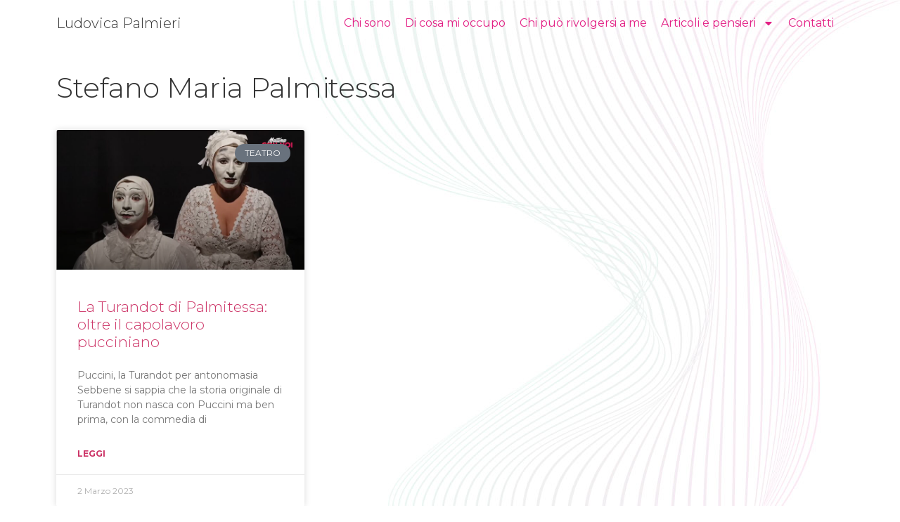

--- FILE ---
content_type: text/html; charset=UTF-8
request_url: https://www.ludovicapalmieri.com/tag/stefano-maria-palmitessa/
body_size: 11341
content:
<!doctype html>
<html lang="it-IT">
<head>
	<meta charset="UTF-8">
	<meta name="viewport" content="width=device-width, initial-scale=1">
	<link rel="profile" href="https://gmpg.org/xfn/11">
	<meta name='robots' content='index, follow, max-image-preview:large, max-snippet:-1, max-video-preview:-1' />

	<!-- This site is optimized with the Yoast SEO plugin v21.6 - https://yoast.com/wordpress/plugins/seo/ -->
	<title>Stefano Maria Palmitessa Archivi - Ludovica Palmieri</title>
	<link rel="canonical" href="https://www.ludovicapalmieri.com/tag/stefano-maria-palmitessa/" />
	<meta property="og:locale" content="it_IT" />
	<meta property="og:type" content="article" />
	<meta property="og:title" content="Stefano Maria Palmitessa Archivi - Ludovica Palmieri" />
	<meta property="og:url" content="https://www.ludovicapalmieri.com/tag/stefano-maria-palmitessa/" />
	<meta property="og:site_name" content="Ludovica Palmieri" />
	<meta name="twitter:card" content="summary_large_image" />
	<script type="application/ld+json" class="yoast-schema-graph">{"@context":"https://schema.org","@graph":[{"@type":"CollectionPage","@id":"https://www.ludovicapalmieri.com/tag/stefano-maria-palmitessa/","url":"https://www.ludovicapalmieri.com/tag/stefano-maria-palmitessa/","name":"Stefano Maria Palmitessa Archivi - Ludovica Palmieri","isPartOf":{"@id":"https://www.ludovicapalmieri.com/#website"},"primaryImageOfPage":{"@id":"https://www.ludovicapalmieri.com/tag/stefano-maria-palmitessa/#primaryimage"},"image":{"@id":"https://www.ludovicapalmieri.com/tag/stefano-maria-palmitessa/#primaryimage"},"thumbnailUrl":"https://www.ludovicapalmieri.com/wp-content/uploads/2023/03/WhatsApp-Image-2023-03-02-at-17.42.09.jpeg","breadcrumb":{"@id":"https://www.ludovicapalmieri.com/tag/stefano-maria-palmitessa/#breadcrumb"},"inLanguage":"it-IT"},{"@type":"ImageObject","inLanguage":"it-IT","@id":"https://www.ludovicapalmieri.com/tag/stefano-maria-palmitessa/#primaryimage","url":"https://www.ludovicapalmieri.com/wp-content/uploads/2023/03/WhatsApp-Image-2023-03-02-at-17.42.09.jpeg","contentUrl":"https://www.ludovicapalmieri.com/wp-content/uploads/2023/03/WhatsApp-Image-2023-03-02-at-17.42.09.jpeg","width":1283,"height":721,"caption":"Turandot di Palmitessa"},{"@type":"BreadcrumbList","@id":"https://www.ludovicapalmieri.com/tag/stefano-maria-palmitessa/#breadcrumb","itemListElement":[{"@type":"ListItem","position":1,"name":"Home","item":"https://www.ludovicapalmieri.com/"},{"@type":"ListItem","position":2,"name":"Stefano Maria Palmitessa"}]},{"@type":"WebSite","@id":"https://www.ludovicapalmieri.com/#website","url":"https://www.ludovicapalmieri.com/","name":"Ludovica Palmieri","description":"Appassionata di arte, cultura ed umanità","potentialAction":[{"@type":"SearchAction","target":{"@type":"EntryPoint","urlTemplate":"https://www.ludovicapalmieri.com/?s={search_term_string}"},"query-input":"required name=search_term_string"}],"inLanguage":"it-IT"}]}</script>
	<!-- / Yoast SEO plugin. -->


<link rel="alternate" type="application/rss+xml" title="Ludovica Palmieri &raquo; Feed" href="https://www.ludovicapalmieri.com/feed/" />
<link rel="alternate" type="application/rss+xml" title="Ludovica Palmieri &raquo; Feed dei commenti" href="https://www.ludovicapalmieri.com/comments/feed/" />
<link rel="alternate" type="application/rss+xml" title="Ludovica Palmieri &raquo; Stefano Maria Palmitessa Feed del tag" href="https://www.ludovicapalmieri.com/tag/stefano-maria-palmitessa/feed/" />
<style id='wp-img-auto-sizes-contain-inline-css'>
img:is([sizes=auto i],[sizes^="auto," i]){contain-intrinsic-size:3000px 1500px}
/*# sourceURL=wp-img-auto-sizes-contain-inline-css */
</style>
<link rel='stylesheet' id='wpra-lightbox-css' href='https://www.ludovicapalmieri.com/wp-content/plugins/wp-rss-aggregator/core/css/jquery-colorbox.css?ver=1.4.33' media='all' />
<style id='wp-emoji-styles-inline-css'>

	img.wp-smiley, img.emoji {
		display: inline !important;
		border: none !important;
		box-shadow: none !important;
		height: 1em !important;
		width: 1em !important;
		margin: 0 0.07em !important;
		vertical-align: -0.1em !important;
		background: none !important;
		padding: 0 !important;
	}
/*# sourceURL=wp-emoji-styles-inline-css */
</style>
<link rel='stylesheet' id='wp-block-library-css' href='https://www.ludovicapalmieri.com/wp-includes/css/dist/block-library/style.min.css?ver=6.9' media='all' />
<style id='global-styles-inline-css'>
:root{--wp--preset--aspect-ratio--square: 1;--wp--preset--aspect-ratio--4-3: 4/3;--wp--preset--aspect-ratio--3-4: 3/4;--wp--preset--aspect-ratio--3-2: 3/2;--wp--preset--aspect-ratio--2-3: 2/3;--wp--preset--aspect-ratio--16-9: 16/9;--wp--preset--aspect-ratio--9-16: 9/16;--wp--preset--color--black: #000000;--wp--preset--color--cyan-bluish-gray: #abb8c3;--wp--preset--color--white: #ffffff;--wp--preset--color--pale-pink: #f78da7;--wp--preset--color--vivid-red: #cf2e2e;--wp--preset--color--luminous-vivid-orange: #ff6900;--wp--preset--color--luminous-vivid-amber: #fcb900;--wp--preset--color--light-green-cyan: #7bdcb5;--wp--preset--color--vivid-green-cyan: #00d084;--wp--preset--color--pale-cyan-blue: #8ed1fc;--wp--preset--color--vivid-cyan-blue: #0693e3;--wp--preset--color--vivid-purple: #9b51e0;--wp--preset--gradient--vivid-cyan-blue-to-vivid-purple: linear-gradient(135deg,rgb(6,147,227) 0%,rgb(155,81,224) 100%);--wp--preset--gradient--light-green-cyan-to-vivid-green-cyan: linear-gradient(135deg,rgb(122,220,180) 0%,rgb(0,208,130) 100%);--wp--preset--gradient--luminous-vivid-amber-to-luminous-vivid-orange: linear-gradient(135deg,rgb(252,185,0) 0%,rgb(255,105,0) 100%);--wp--preset--gradient--luminous-vivid-orange-to-vivid-red: linear-gradient(135deg,rgb(255,105,0) 0%,rgb(207,46,46) 100%);--wp--preset--gradient--very-light-gray-to-cyan-bluish-gray: linear-gradient(135deg,rgb(238,238,238) 0%,rgb(169,184,195) 100%);--wp--preset--gradient--cool-to-warm-spectrum: linear-gradient(135deg,rgb(74,234,220) 0%,rgb(151,120,209) 20%,rgb(207,42,186) 40%,rgb(238,44,130) 60%,rgb(251,105,98) 80%,rgb(254,248,76) 100%);--wp--preset--gradient--blush-light-purple: linear-gradient(135deg,rgb(255,206,236) 0%,rgb(152,150,240) 100%);--wp--preset--gradient--blush-bordeaux: linear-gradient(135deg,rgb(254,205,165) 0%,rgb(254,45,45) 50%,rgb(107,0,62) 100%);--wp--preset--gradient--luminous-dusk: linear-gradient(135deg,rgb(255,203,112) 0%,rgb(199,81,192) 50%,rgb(65,88,208) 100%);--wp--preset--gradient--pale-ocean: linear-gradient(135deg,rgb(255,245,203) 0%,rgb(182,227,212) 50%,rgb(51,167,181) 100%);--wp--preset--gradient--electric-grass: linear-gradient(135deg,rgb(202,248,128) 0%,rgb(113,206,126) 100%);--wp--preset--gradient--midnight: linear-gradient(135deg,rgb(2,3,129) 0%,rgb(40,116,252) 100%);--wp--preset--font-size--small: 13px;--wp--preset--font-size--medium: 20px;--wp--preset--font-size--large: 36px;--wp--preset--font-size--x-large: 42px;--wp--preset--spacing--20: 0.44rem;--wp--preset--spacing--30: 0.67rem;--wp--preset--spacing--40: 1rem;--wp--preset--spacing--50: 1.5rem;--wp--preset--spacing--60: 2.25rem;--wp--preset--spacing--70: 3.38rem;--wp--preset--spacing--80: 5.06rem;--wp--preset--shadow--natural: 6px 6px 9px rgba(0, 0, 0, 0.2);--wp--preset--shadow--deep: 12px 12px 50px rgba(0, 0, 0, 0.4);--wp--preset--shadow--sharp: 6px 6px 0px rgba(0, 0, 0, 0.2);--wp--preset--shadow--outlined: 6px 6px 0px -3px rgb(255, 255, 255), 6px 6px rgb(0, 0, 0);--wp--preset--shadow--crisp: 6px 6px 0px rgb(0, 0, 0);}:where(.is-layout-flex){gap: 0.5em;}:where(.is-layout-grid){gap: 0.5em;}body .is-layout-flex{display: flex;}.is-layout-flex{flex-wrap: wrap;align-items: center;}.is-layout-flex > :is(*, div){margin: 0;}body .is-layout-grid{display: grid;}.is-layout-grid > :is(*, div){margin: 0;}:where(.wp-block-columns.is-layout-flex){gap: 2em;}:where(.wp-block-columns.is-layout-grid){gap: 2em;}:where(.wp-block-post-template.is-layout-flex){gap: 1.25em;}:where(.wp-block-post-template.is-layout-grid){gap: 1.25em;}.has-black-color{color: var(--wp--preset--color--black) !important;}.has-cyan-bluish-gray-color{color: var(--wp--preset--color--cyan-bluish-gray) !important;}.has-white-color{color: var(--wp--preset--color--white) !important;}.has-pale-pink-color{color: var(--wp--preset--color--pale-pink) !important;}.has-vivid-red-color{color: var(--wp--preset--color--vivid-red) !important;}.has-luminous-vivid-orange-color{color: var(--wp--preset--color--luminous-vivid-orange) !important;}.has-luminous-vivid-amber-color{color: var(--wp--preset--color--luminous-vivid-amber) !important;}.has-light-green-cyan-color{color: var(--wp--preset--color--light-green-cyan) !important;}.has-vivid-green-cyan-color{color: var(--wp--preset--color--vivid-green-cyan) !important;}.has-pale-cyan-blue-color{color: var(--wp--preset--color--pale-cyan-blue) !important;}.has-vivid-cyan-blue-color{color: var(--wp--preset--color--vivid-cyan-blue) !important;}.has-vivid-purple-color{color: var(--wp--preset--color--vivid-purple) !important;}.has-black-background-color{background-color: var(--wp--preset--color--black) !important;}.has-cyan-bluish-gray-background-color{background-color: var(--wp--preset--color--cyan-bluish-gray) !important;}.has-white-background-color{background-color: var(--wp--preset--color--white) !important;}.has-pale-pink-background-color{background-color: var(--wp--preset--color--pale-pink) !important;}.has-vivid-red-background-color{background-color: var(--wp--preset--color--vivid-red) !important;}.has-luminous-vivid-orange-background-color{background-color: var(--wp--preset--color--luminous-vivid-orange) !important;}.has-luminous-vivid-amber-background-color{background-color: var(--wp--preset--color--luminous-vivid-amber) !important;}.has-light-green-cyan-background-color{background-color: var(--wp--preset--color--light-green-cyan) !important;}.has-vivid-green-cyan-background-color{background-color: var(--wp--preset--color--vivid-green-cyan) !important;}.has-pale-cyan-blue-background-color{background-color: var(--wp--preset--color--pale-cyan-blue) !important;}.has-vivid-cyan-blue-background-color{background-color: var(--wp--preset--color--vivid-cyan-blue) !important;}.has-vivid-purple-background-color{background-color: var(--wp--preset--color--vivid-purple) !important;}.has-black-border-color{border-color: var(--wp--preset--color--black) !important;}.has-cyan-bluish-gray-border-color{border-color: var(--wp--preset--color--cyan-bluish-gray) !important;}.has-white-border-color{border-color: var(--wp--preset--color--white) !important;}.has-pale-pink-border-color{border-color: var(--wp--preset--color--pale-pink) !important;}.has-vivid-red-border-color{border-color: var(--wp--preset--color--vivid-red) !important;}.has-luminous-vivid-orange-border-color{border-color: var(--wp--preset--color--luminous-vivid-orange) !important;}.has-luminous-vivid-amber-border-color{border-color: var(--wp--preset--color--luminous-vivid-amber) !important;}.has-light-green-cyan-border-color{border-color: var(--wp--preset--color--light-green-cyan) !important;}.has-vivid-green-cyan-border-color{border-color: var(--wp--preset--color--vivid-green-cyan) !important;}.has-pale-cyan-blue-border-color{border-color: var(--wp--preset--color--pale-cyan-blue) !important;}.has-vivid-cyan-blue-border-color{border-color: var(--wp--preset--color--vivid-cyan-blue) !important;}.has-vivid-purple-border-color{border-color: var(--wp--preset--color--vivid-purple) !important;}.has-vivid-cyan-blue-to-vivid-purple-gradient-background{background: var(--wp--preset--gradient--vivid-cyan-blue-to-vivid-purple) !important;}.has-light-green-cyan-to-vivid-green-cyan-gradient-background{background: var(--wp--preset--gradient--light-green-cyan-to-vivid-green-cyan) !important;}.has-luminous-vivid-amber-to-luminous-vivid-orange-gradient-background{background: var(--wp--preset--gradient--luminous-vivid-amber-to-luminous-vivid-orange) !important;}.has-luminous-vivid-orange-to-vivid-red-gradient-background{background: var(--wp--preset--gradient--luminous-vivid-orange-to-vivid-red) !important;}.has-very-light-gray-to-cyan-bluish-gray-gradient-background{background: var(--wp--preset--gradient--very-light-gray-to-cyan-bluish-gray) !important;}.has-cool-to-warm-spectrum-gradient-background{background: var(--wp--preset--gradient--cool-to-warm-spectrum) !important;}.has-blush-light-purple-gradient-background{background: var(--wp--preset--gradient--blush-light-purple) !important;}.has-blush-bordeaux-gradient-background{background: var(--wp--preset--gradient--blush-bordeaux) !important;}.has-luminous-dusk-gradient-background{background: var(--wp--preset--gradient--luminous-dusk) !important;}.has-pale-ocean-gradient-background{background: var(--wp--preset--gradient--pale-ocean) !important;}.has-electric-grass-gradient-background{background: var(--wp--preset--gradient--electric-grass) !important;}.has-midnight-gradient-background{background: var(--wp--preset--gradient--midnight) !important;}.has-small-font-size{font-size: var(--wp--preset--font-size--small) !important;}.has-medium-font-size{font-size: var(--wp--preset--font-size--medium) !important;}.has-large-font-size{font-size: var(--wp--preset--font-size--large) !important;}.has-x-large-font-size{font-size: var(--wp--preset--font-size--x-large) !important;}
/*# sourceURL=global-styles-inline-css */
</style>

<style id='classic-theme-styles-inline-css'>
/*! This file is auto-generated */
.wp-block-button__link{color:#fff;background-color:#32373c;border-radius:9999px;box-shadow:none;text-decoration:none;padding:calc(.667em + 2px) calc(1.333em + 2px);font-size:1.125em}.wp-block-file__button{background:#32373c;color:#fff;text-decoration:none}
/*# sourceURL=/wp-includes/css/classic-themes.min.css */
</style>
<link rel='stylesheet' id='bootstrap-css' href='https://www.ludovicapalmieri.com/wp-content/themes/ludovica-palmieri/lib/bootstrap/css/bootstrap.min.css?ver=6.9' media='all' />
<link rel='stylesheet' id='parent-style-css' href='https://www.ludovicapalmieri.com/wp-content/themes/ludovica-palmieri/style.css?ver=6.9' media='all' />
<link rel='stylesheet' id='hello-elementor-css' href='https://www.ludovicapalmieri.com/wp-content/themes/hello-elementor/style.min.css?ver=2.7.1' media='all' />
<link rel='stylesheet' id='hello-elementor-theme-style-css' href='https://www.ludovicapalmieri.com/wp-content/themes/hello-elementor/theme.min.css?ver=2.7.1' media='all' />
<link rel='stylesheet' id='elementor-frontend-css' href='https://www.ludovicapalmieri.com/wp-content/plugins/elementor/assets/css/frontend-lite.min.css?ver=3.17.3' media='all' />
<link rel='stylesheet' id='elementor-post-6-css' href='https://www.ludovicapalmieri.com/wp-content/uploads/elementor/css/post-6.css?ver=1701597878' media='all' />
<link rel='stylesheet' id='elementor-lazyload-css' href='https://www.ludovicapalmieri.com/wp-content/plugins/elementor/assets/css/modules/lazyload/frontend.min.css?ver=3.17.3' media='all' />
<link rel='stylesheet' id='swiper-css' href='https://www.ludovicapalmieri.com/wp-content/plugins/elementor/assets/lib/swiper/css/swiper.min.css?ver=5.3.6' media='all' />
<link rel='stylesheet' id='elementor-pro-css' href='https://www.ludovicapalmieri.com/wp-content/plugins/elementor-pro/assets/css/frontend-lite.min.css?ver=3.12.2' media='all' />
<link rel='stylesheet' id='full-screen-menu-frontend-css' href='https://www.ludovicapalmieri.com/wp-content/plugins/full-screen-menu-for-elementor/assets/css/frontend.min.css?ver=1.0.6' media='all' />
<link rel='stylesheet' id='font-awesome-5-all-css' href='https://www.ludovicapalmieri.com/wp-content/plugins/elementor/assets/lib/font-awesome/css/all.min.css?ver=3.17.3' media='all' />
<link rel='stylesheet' id='font-awesome-4-shim-css' href='https://www.ludovicapalmieri.com/wp-content/plugins/elementor/assets/lib/font-awesome/css/v4-shims.min.css?ver=3.17.3' media='all' />
<link rel='stylesheet' id='elementor-post-19-css' href='https://www.ludovicapalmieri.com/wp-content/uploads/elementor/css/post-19.css?ver=1701597879' media='all' />
<link rel='stylesheet' id='elementor-post-55-css' href='https://www.ludovicapalmieri.com/wp-content/uploads/elementor/css/post-55.css?ver=1701597879' media='all' />
<link rel='stylesheet' id='elementor-post-159-css' href='https://www.ludovicapalmieri.com/wp-content/uploads/elementor/css/post-159.css?ver=1701599301' media='all' />
<link rel='stylesheet' id='google-fonts-1-css' href='https://fonts.googleapis.com/css?family=Roboto%3A100%2C100italic%2C200%2C200italic%2C300%2C300italic%2C400%2C400italic%2C500%2C500italic%2C600%2C600italic%2C700%2C700italic%2C800%2C800italic%2C900%2C900italic%7CRoboto+Slab%3A100%2C100italic%2C200%2C200italic%2C300%2C300italic%2C400%2C400italic%2C500%2C500italic%2C600%2C600italic%2C700%2C700italic%2C800%2C800italic%2C900%2C900italic%7CMontserrat%3A100%2C100italic%2C200%2C200italic%2C300%2C300italic%2C400%2C400italic%2C500%2C500italic%2C600%2C600italic%2C700%2C700italic%2C800%2C800italic%2C900%2C900italic&#038;display=auto&#038;ver=6.9' media='all' />
<link rel="preconnect" href="https://fonts.gstatic.com/" crossorigin><script src="https://www.ludovicapalmieri.com/wp-includes/js/jquery/jquery.min.js?ver=3.7.1" id="jquery-core-js"></script>
<script src="https://www.ludovicapalmieri.com/wp-includes/js/jquery/jquery-migrate.min.js?ver=3.4.1" id="jquery-migrate-js"></script>
<script src="https://www.ludovicapalmieri.com/wp-content/plugins/elementor/assets/lib/font-awesome/js/v4-shims.min.js?ver=3.17.3" id="font-awesome-4-shim-js"></script>
<link rel="https://api.w.org/" href="https://www.ludovicapalmieri.com/wp-json/" /><link rel="alternate" title="JSON" type="application/json" href="https://www.ludovicapalmieri.com/wp-json/wp/v2/tags/287" /><link rel="EditURI" type="application/rsd+xml" title="RSD" href="https://www.ludovicapalmieri.com/xmlrpc.php?rsd" />
<meta name="generator" content="WordPress 6.9" />
<!-- Menexa Login 0.5.0 --><meta name="generator" content="Elementor 3.17.3; features: e_dom_optimization, e_optimized_assets_loading, e_optimized_css_loading, e_font_icon_svg, additional_custom_breakpoints; settings: css_print_method-external, google_font-enabled, font_display-auto">
<!-- Google tag (gtag.js) -->
<script async src="https://www.googletagmanager.com/gtag/js?id=G-EDCMECSSZT"></script>
<script>
  window.dataLayer = window.dataLayer || [];
  function gtag(){dataLayer.push(arguments);}
  gtag('js', new Date());

  gtag('config', 'G-EDCMECSSZT');
</script>
<link rel="icon" href="https://www.ludovicapalmieri.com/wp-content/uploads/2022/02/lp-150x150.jpg" sizes="32x32" />
<link rel="icon" href="https://www.ludovicapalmieri.com/wp-content/uploads/2022/02/lp.jpg" sizes="192x192" />
<link rel="apple-touch-icon" href="https://www.ludovicapalmieri.com/wp-content/uploads/2022/02/lp.jpg" />
<meta name="msapplication-TileImage" content="https://www.ludovicapalmieri.com/wp-content/uploads/2022/02/lp.jpg" />
<link rel='stylesheet' id='elementor-post-300-css' href='https://www.ludovicapalmieri.com/wp-content/uploads/elementor/css/post-300.css?ver=1701597879' media='all' />
<link rel='stylesheet' id='e-animations-css' href='https://www.ludovicapalmieri.com/wp-content/plugins/elementor/assets/lib/animations/animations.min.css?ver=3.17.3' media='all' />
</head>
<body class="archive tag tag-stefano-maria-palmitessa tag-287 wp-theme-hello-elementor wp-child-theme-ludovica-palmieri e-lazyload elementor-default elementor-template-full-width elementor-kit-6 elementor-page-159">


<a class="skip-link screen-reader-text" href="#content">Vai al contenuto</a>

		<div data-elementor-type="header" data-elementor-id="19" class="elementor elementor-19 elementor-location-header">
								<section class="elementor-section elementor-top-section elementor-element elementor-element-6a9bbc1 elementor-section-content-middle elementor-section-boxed elementor-section-height-default elementor-section-height-default" data-id="6a9bbc1" data-element_type="section">
						<div class="elementor-container elementor-column-gap-default">
					<div class="elementor-column elementor-col-33 elementor-top-column elementor-element elementor-element-48682b3" data-id="48682b3" data-element_type="column">
			<div class="elementor-widget-wrap elementor-element-populated">
								<div class="elementor-element elementor-element-6827b3e elementor-widget elementor-widget-theme-site-title elementor-widget-heading" data-id="6827b3e" data-element_type="widget" data-widget_type="theme-site-title.default">
				<div class="elementor-widget-container">
			<style>/*! elementor - v3.17.0 - 08-11-2023 */
.elementor-heading-title{padding:0;margin:0;line-height:1}.elementor-widget-heading .elementor-heading-title[class*=elementor-size-]>a{color:inherit;font-size:inherit;line-height:inherit}.elementor-widget-heading .elementor-heading-title.elementor-size-small{font-size:15px}.elementor-widget-heading .elementor-heading-title.elementor-size-medium{font-size:19px}.elementor-widget-heading .elementor-heading-title.elementor-size-large{font-size:29px}.elementor-widget-heading .elementor-heading-title.elementor-size-xl{font-size:39px}.elementor-widget-heading .elementor-heading-title.elementor-size-xxl{font-size:59px}</style><h2 class="elementor-heading-title elementor-size-default"><a href="https://www.ludovicapalmieri.com">Ludovica Palmieri</a></h2>		</div>
				</div>
					</div>
		</div>
				<div class="elementor-column elementor-col-66 elementor-top-column elementor-element elementor-element-98febf7 hidden-print" data-id="98febf7" data-element_type="column">
			<div class="elementor-widget-wrap elementor-element-populated">
								<div class="elementor-element elementor-element-9d2fa79 elementor-nav-menu__align-right elementor-nav-menu--stretch elementor-nav-menu--dropdown-tablet elementor-nav-menu__text-align-aside elementor-nav-menu--toggle elementor-nav-menu--burger elementor-widget elementor-widget-nav-menu" data-id="9d2fa79" data-element_type="widget" data-settings="{&quot;full_width&quot;:&quot;stretch&quot;,&quot;layout&quot;:&quot;horizontal&quot;,&quot;submenu_icon&quot;:{&quot;value&quot;:&quot;&lt;svg class=\&quot;e-font-icon-svg e-fas-caret-down\&quot; viewBox=\&quot;0 0 320 512\&quot; xmlns=\&quot;http:\/\/www.w3.org\/2000\/svg\&quot;&gt;&lt;path d=\&quot;M31.3 192h257.3c17.8 0 26.7 21.5 14.1 34.1L174.1 354.8c-7.8 7.8-20.5 7.8-28.3 0L17.2 226.1C4.6 213.5 13.5 192 31.3 192z\&quot;&gt;&lt;\/path&gt;&lt;\/svg&gt;&quot;,&quot;library&quot;:&quot;fa-solid&quot;},&quot;toggle&quot;:&quot;burger&quot;}" data-widget_type="nav-menu.default">
				<div class="elementor-widget-container">
			<link rel="stylesheet" href="https://www.ludovicapalmieri.com/wp-content/plugins/elementor-pro/assets/css/widget-nav-menu.min.css">			<nav class="elementor-nav-menu--main elementor-nav-menu__container elementor-nav-menu--layout-horizontal e--pointer-underline e--animation-fade">
				<ul id="menu-1-9d2fa79" class="elementor-nav-menu"><li class="menu-item menu-item-type-post_type menu-item-object-page menu-item-36"><a href="https://www.ludovicapalmieri.com/chi-sono/" class="elementor-item">Chi sono</a></li>
<li class="menu-item menu-item-type-post_type menu-item-object-page menu-item-37"><a href="https://www.ludovicapalmieri.com/di-cosa-mi-occupo/" class="elementor-item">Di cosa mi occupo</a></li>
<li class="menu-item menu-item-type-post_type menu-item-object-page menu-item-38"><a href="https://www.ludovicapalmieri.com/chi-puo-rivolgersi-a-me/" class="elementor-item">Chi può rivolgersi a me</a></li>
<li class="menu-item menu-item-type-custom menu-item-object-custom menu-item-has-children menu-item-46"><a href="#" class="elementor-item elementor-item-anchor">Articoli e pensieri</a>
<ul class="sub-menu elementor-nav-menu--dropdown">
	<li class="menu-item menu-item-type-post_type menu-item-object-page menu-item-1335"><a href="https://www.ludovicapalmieri.com/artribune/" class="elementor-sub-item">Su Artribune</a></li>
	<li class="menu-item menu-item-type-taxonomy menu-item-object-category menu-item-48"><a href="https://www.ludovicapalmieri.com/category/arte/" class="elementor-sub-item">Arte</a></li>
	<li class="menu-item menu-item-type-taxonomy menu-item-object-category menu-item-49"><a href="https://www.ludovicapalmieri.com/category/pensieri/" class="elementor-sub-item">Pensieri</a></li>
	<li class="menu-item menu-item-type-taxonomy menu-item-object-category menu-item-51"><a href="https://www.ludovicapalmieri.com/category/teatro/" class="elementor-sub-item">Teatro</a></li>
	<li class="menu-item menu-item-type-taxonomy menu-item-object-category menu-item-1159"><a href="https://www.ludovicapalmieri.com/category/salute/" class="elementor-sub-item">Salute</a></li>
</ul>
</li>
<li class="menu-item menu-item-type-post_type menu-item-object-page menu-item-153"><a href="https://www.ludovicapalmieri.com/contatti/" class="elementor-item">Contatti</a></li>
</ul>			</nav>
					<div class="elementor-menu-toggle" role="button" tabindex="0" aria-label="Menu di commutazione" aria-expanded="false">
			<svg aria-hidden="true" role="presentation" class="elementor-menu-toggle__icon--open e-font-icon-svg e-eicon-menu-bar" viewBox="0 0 1000 1000" xmlns="http://www.w3.org/2000/svg"><path d="M104 333H896C929 333 958 304 958 271S929 208 896 208H104C71 208 42 237 42 271S71 333 104 333ZM104 583H896C929 583 958 554 958 521S929 458 896 458H104C71 458 42 487 42 521S71 583 104 583ZM104 833H896C929 833 958 804 958 771S929 708 896 708H104C71 708 42 737 42 771S71 833 104 833Z"></path></svg><svg aria-hidden="true" role="presentation" class="elementor-menu-toggle__icon--close e-font-icon-svg e-eicon-close" viewBox="0 0 1000 1000" xmlns="http://www.w3.org/2000/svg"><path d="M742 167L500 408 258 167C246 154 233 150 217 150 196 150 179 158 167 167 154 179 150 196 150 212 150 229 154 242 171 254L408 500 167 742C138 771 138 800 167 829 196 858 225 858 254 829L496 587 738 829C750 842 767 846 783 846 800 846 817 842 829 829 842 817 846 804 846 783 846 767 842 750 829 737L588 500 833 258C863 229 863 200 833 171 804 137 775 137 742 167Z"></path></svg>			<span class="elementor-screen-only">Menu</span>
		</div>
					<nav class="elementor-nav-menu--dropdown elementor-nav-menu__container" aria-hidden="true">
				<ul id="menu-2-9d2fa79" class="elementor-nav-menu"><li class="menu-item menu-item-type-post_type menu-item-object-page menu-item-36"><a href="https://www.ludovicapalmieri.com/chi-sono/" class="elementor-item" tabindex="-1">Chi sono</a></li>
<li class="menu-item menu-item-type-post_type menu-item-object-page menu-item-37"><a href="https://www.ludovicapalmieri.com/di-cosa-mi-occupo/" class="elementor-item" tabindex="-1">Di cosa mi occupo</a></li>
<li class="menu-item menu-item-type-post_type menu-item-object-page menu-item-38"><a href="https://www.ludovicapalmieri.com/chi-puo-rivolgersi-a-me/" class="elementor-item" tabindex="-1">Chi può rivolgersi a me</a></li>
<li class="menu-item menu-item-type-custom menu-item-object-custom menu-item-has-children menu-item-46"><a href="#" class="elementor-item elementor-item-anchor" tabindex="-1">Articoli e pensieri</a>
<ul class="sub-menu elementor-nav-menu--dropdown">
	<li class="menu-item menu-item-type-post_type menu-item-object-page menu-item-1335"><a href="https://www.ludovicapalmieri.com/artribune/" class="elementor-sub-item" tabindex="-1">Su Artribune</a></li>
	<li class="menu-item menu-item-type-taxonomy menu-item-object-category menu-item-48"><a href="https://www.ludovicapalmieri.com/category/arte/" class="elementor-sub-item" tabindex="-1">Arte</a></li>
	<li class="menu-item menu-item-type-taxonomy menu-item-object-category menu-item-49"><a href="https://www.ludovicapalmieri.com/category/pensieri/" class="elementor-sub-item" tabindex="-1">Pensieri</a></li>
	<li class="menu-item menu-item-type-taxonomy menu-item-object-category menu-item-51"><a href="https://www.ludovicapalmieri.com/category/teatro/" class="elementor-sub-item" tabindex="-1">Teatro</a></li>
	<li class="menu-item menu-item-type-taxonomy menu-item-object-category menu-item-1159"><a href="https://www.ludovicapalmieri.com/category/salute/" class="elementor-sub-item" tabindex="-1">Salute</a></li>
</ul>
</li>
<li class="menu-item menu-item-type-post_type menu-item-object-page menu-item-153"><a href="https://www.ludovicapalmieri.com/contatti/" class="elementor-item" tabindex="-1">Contatti</a></li>
</ul>			</nav>
				</div>
				</div>
					</div>
		</div>
							</div>
		</section>
						</div>
				<div data-elementor-type="archive" data-elementor-id="159" class="elementor elementor-159 elementor-location-archive">
								<section class="elementor-section elementor-top-section elementor-element elementor-element-5497812 elementor-section-boxed elementor-section-height-default elementor-section-height-default" data-id="5497812" data-element_type="section">
						<div class="elementor-container elementor-column-gap-default">
					<div class="elementor-column elementor-col-100 elementor-top-column elementor-element elementor-element-7ccf26d" data-id="7ccf26d" data-element_type="column">
			<div class="elementor-widget-wrap elementor-element-populated">
								<div class="elementor-element elementor-element-e1bd850 elementor-widget elementor-widget-heading" data-id="e1bd850" data-element_type="widget" data-widget_type="heading.default">
				<div class="elementor-widget-container">
			<h1 class="elementor-heading-title elementor-size-xl">Stefano Maria Palmitessa</h1>		</div>
				</div>
				<div class="elementor-element elementor-element-228543e elementor-grid-3 elementor-grid-tablet-2 elementor-grid-mobile-1 elementor-posts--thumbnail-top elementor-card-shadow-yes elementor-posts__hover-gradient elementor-widget elementor-widget-archive-posts" data-id="228543e" data-element_type="widget" data-settings="{&quot;archive_cards_masonry&quot;:&quot;yes&quot;,&quot;archive_cards_columns&quot;:&quot;3&quot;,&quot;archive_cards_columns_tablet&quot;:&quot;2&quot;,&quot;archive_cards_columns_mobile&quot;:&quot;1&quot;,&quot;archive_cards_row_gap&quot;:{&quot;unit&quot;:&quot;px&quot;,&quot;size&quot;:35,&quot;sizes&quot;:[]},&quot;archive_cards_row_gap_tablet&quot;:{&quot;unit&quot;:&quot;px&quot;,&quot;size&quot;:&quot;&quot;,&quot;sizes&quot;:[]},&quot;archive_cards_row_gap_mobile&quot;:{&quot;unit&quot;:&quot;px&quot;,&quot;size&quot;:&quot;&quot;,&quot;sizes&quot;:[]},&quot;pagination_type&quot;:&quot;numbers&quot;}" data-widget_type="archive-posts.archive_cards">
				<div class="elementor-widget-container">
			<link rel="stylesheet" href="https://www.ludovicapalmieri.com/wp-content/plugins/elementor-pro/assets/css/widget-posts.min.css">		<div class="elementor-posts-container elementor-posts elementor-posts--skin-cards elementor-grid">
				<article class="elementor-post elementor-grid-item post-819 post type-post status-publish format-standard has-post-thumbnail hentry category-teatro tag-carlo-gozzi tag-giacomo-puccini tag-stefano-maria-palmitessa tag-teatro-le-salette tag-turandot">
			<div class="elementor-post__card">
				<a class="elementor-post__thumbnail__link" href="https://www.ludovicapalmieri.com/teatro/la-turandot-di-palmitessa-oltre-il-capolavoro-pucciniano/" ><div class="elementor-post__thumbnail"><img width="768" height="432" src="https://www.ludovicapalmieri.com/wp-content/uploads/2023/03/WhatsApp-Image-2023-03-02-at-17.42.09-768x432.jpeg" class="attachment-medium_large size-medium_large wp-image-820" alt="Turandot di Palmitessa" decoding="async" fetchpriority="high" srcset="https://www.ludovicapalmieri.com/wp-content/uploads/2023/03/WhatsApp-Image-2023-03-02-at-17.42.09-768x432.jpeg 768w, https://www.ludovicapalmieri.com/wp-content/uploads/2023/03/WhatsApp-Image-2023-03-02-at-17.42.09-300x169.jpeg 300w, https://www.ludovicapalmieri.com/wp-content/uploads/2023/03/WhatsApp-Image-2023-03-02-at-17.42.09-1024x575.jpeg 1024w, https://www.ludovicapalmieri.com/wp-content/uploads/2023/03/WhatsApp-Image-2023-03-02-at-17.42.09.jpeg 1283w" sizes="(max-width: 768px) 100vw, 768px" /></div></a>
				<div class="elementor-post__badge">Teatro</div>
				<div class="elementor-post__text">
				<h3 class="elementor-post__title">
			<a href="https://www.ludovicapalmieri.com/teatro/la-turandot-di-palmitessa-oltre-il-capolavoro-pucciniano/" >
				La Turandot di Palmitessa: oltre il capolavoro pucciniano			</a>
		</h3>
				<div class="elementor-post__excerpt">
			<p>Puccini, la Turandot per antonomasia Sebbene si sappia che la storia originale di Turandot non nasca con Puccini ma ben prima, con la commedia di</p>
		</div>
		
		<a class="elementor-post__read-more" href="https://www.ludovicapalmieri.com/teatro/la-turandot-di-palmitessa-oltre-il-capolavoro-pucciniano/" aria-label="Leggi tutto La Turandot di Palmitessa: oltre il capolavoro pucciniano" >
			Leggi		</a>

				</div>
				<div class="elementor-post__meta-data">
					<span class="elementor-post-date">
			2 Marzo 2023		</span>
				</div>
					</div>
		</article>
				</div>
		
				</div>
				</div>
					</div>
		</div>
							</div>
		</section>
						</div>
				<div data-elementor-type="footer" data-elementor-id="55" class="elementor elementor-55 elementor-location-footer">
								<section class="elementor-section elementor-top-section elementor-element elementor-element-c7c97b8 elementor-section-boxed elementor-section-height-default elementor-section-height-default" data-id="c7c97b8" data-element_type="section">
						<div class="elementor-container elementor-column-gap-default">
					<div class="elementor-column elementor-col-33 elementor-top-column elementor-element elementor-element-88ce80a" data-id="88ce80a" data-element_type="column">
			<div class="elementor-widget-wrap elementor-element-populated">
								<div class="elementor-element elementor-element-200f9f7 elementor-widget elementor-widget-heading" data-id="200f9f7" data-element_type="widget" data-widget_type="heading.default">
				<div class="elementor-widget-container">
			<h4 class="elementor-heading-title elementor-size-default"><a href="mailto:info@ludovicapalmieri.com">info@ludovicapalmieri.com</a></h4>		</div>
				</div>
					</div>
		</div>
				<div class="elementor-column elementor-col-33 elementor-top-column elementor-element elementor-element-4b264bc" data-id="4b264bc" data-element_type="column">
			<div class="elementor-widget-wrap elementor-element-populated">
								<div class="elementor-element elementor-element-8bce093 elementor-widget elementor-widget-heading" data-id="8bce093" data-element_type="widget" data-widget_type="heading.default">
				<div class="elementor-widget-container">
			<h4 class="elementor-heading-title elementor-size-default"><a href="#elementor-action%3Aaction%3Dpopup%3Aopen%26settings%3DeyJpZCI6IjMwMCIsInRvZ2dsZSI6ZmFsc2V9" target="_blank">Credits</a></h4>		</div>
				</div>
					</div>
		</div>
				<div class="elementor-column elementor-col-33 elementor-top-column elementor-element elementor-element-4069641 hidden-print" data-id="4069641" data-element_type="column">
			<div class="elementor-widget-wrap elementor-element-populated">
								<div class="elementor-element elementor-element-799fdc4 elementor-widget elementor-widget-heading" data-id="799fdc4" data-element_type="widget" data-widget_type="heading.default">
				<div class="elementor-widget-container">
			<h4 class="elementor-heading-title elementor-size-default"><a href="https://www.ludovicapalmieri.com/privacy-policy/" target="_blank">Privacy Policy</a></h4>		</div>
				</div>
					</div>
		</div>
							</div>
		</section>
						</div>
		
<script type="speculationrules">
{"prefetch":[{"source":"document","where":{"and":[{"href_matches":"/*"},{"not":{"href_matches":["/wp-*.php","/wp-admin/*","/wp-content/uploads/*","/wp-content/*","/wp-content/plugins/*","/wp-content/themes/ludovica-palmieri/*","/wp-content/themes/hello-elementor/*","/*\\?(.+)"]}},{"not":{"selector_matches":"a[rel~=\"nofollow\"]"}},{"not":{"selector_matches":".no-prefetch, .no-prefetch a"}}]},"eagerness":"conservative"}]}
</script>
			<script type='text/javascript'>
				const lazyloadRunObserver = () => {
					const dataAttribute = 'data-e-bg-lazyload';
					const lazyloadBackgrounds = document.querySelectorAll( `[${ dataAttribute }]:not(.lazyloaded)` );
					const lazyloadBackgroundObserver = new IntersectionObserver( ( entries ) => {
					entries.forEach( ( entry ) => {
						if ( entry.isIntersecting ) {
							let lazyloadBackground = entry.target;
							const lazyloadSelector = lazyloadBackground.getAttribute( dataAttribute );
							if ( lazyloadSelector ) {
								lazyloadBackground = entry.target.querySelector( lazyloadSelector );
							}
							if( lazyloadBackground ) {
								lazyloadBackground.classList.add( 'lazyloaded' );
							}
							lazyloadBackgroundObserver.unobserve( entry.target );
						}
					});
					}, { rootMargin: '100px 0px 100px 0px' } );
					lazyloadBackgrounds.forEach( ( lazyloadBackground ) => {
						lazyloadBackgroundObserver.observe( lazyloadBackground );
					} );
				};
				const events = [
					'DOMContentLoaded',
					'elementor/lazyload/observe',
				];
				events.forEach( ( event ) => {
					document.addEventListener( event, lazyloadRunObserver );
				} );
			</script>
					<div data-elementor-type="popup" data-elementor-id="300" class="elementor elementor-300 elementor-location-popup" data-elementor-settings="{&quot;entrance_animation&quot;:&quot;rotateIn&quot;,&quot;entrance_animation_mobile&quot;:&quot;zoomIn&quot;,&quot;exit_animation&quot;:&quot;rotateIn&quot;,&quot;exit_animation_mobile&quot;:&quot;zoomIn&quot;,&quot;close_automatically&quot;:5,&quot;prevent_close_on_background_click&quot;:&quot;yes&quot;,&quot;prevent_close_on_esc_key&quot;:&quot;yes&quot;,&quot;entrance_animation_duration&quot;:{&quot;unit&quot;:&quot;px&quot;,&quot;size&quot;:1.2,&quot;sizes&quot;:[]},&quot;a11y_navigation&quot;:&quot;yes&quot;,&quot;timing&quot;:[]}">
								<section class="elementor-section elementor-top-section elementor-element elementor-element-3d622af elementor-section-boxed elementor-section-height-default elementor-section-height-default" data-id="3d622af" data-element_type="section" data-settings="{&quot;background_background&quot;:&quot;classic&quot;}">
						<div class="elementor-container elementor-column-gap-default">
					<div class="elementor-column elementor-col-100 elementor-top-column elementor-element elementor-element-6d7bebb" data-id="6d7bebb" data-element_type="column">
			<div class="elementor-widget-wrap elementor-element-populated">
								<div class="elementor-element elementor-element-7dfba23 elementor-invisible elementor-widget elementor-widget-image" data-id="7dfba23" data-element_type="widget" data-settings="{&quot;_animation&quot;:&quot;zoomIn&quot;}" data-widget_type="image.default">
				<div class="elementor-widget-container">
			<style>/*! elementor - v3.17.0 - 08-11-2023 */
.elementor-widget-image{text-align:center}.elementor-widget-image a{display:inline-block}.elementor-widget-image a img[src$=".svg"]{width:48px}.elementor-widget-image img{vertical-align:middle;display:inline-block}</style>													<a href="https://mpdb.it" target="_blank">
							<img src="https://mpdb.it/wp-content/uploads/2021/10/massimiliano-luglio-2020-003-300x300.jpg" title="" alt="" class="elementor-animation-pulse" loading="lazy" />								</a>
															</div>
				</div>
					</div>
		</div>
							</div>
		</section>
				<section class="elementor-section elementor-top-section elementor-element elementor-element-e1d6d93 elementor-section-boxed elementor-section-height-default elementor-section-height-default" data-id="e1d6d93" data-element_type="section" data-settings="{&quot;background_background&quot;:&quot;classic&quot;}">
						<div class="elementor-container elementor-column-gap-default">
					<div class="elementor-column elementor-col-100 elementor-top-column elementor-element elementor-element-0091fb8" data-id="0091fb8" data-element_type="column" data-settings="{&quot;background_background&quot;:&quot;classic&quot;}">
			<div class="elementor-widget-wrap elementor-element-populated">
								<div class="elementor-element elementor-element-e0d17cb elementor-headline--style-highlight elementor-widget elementor-widget-animated-headline" data-id="e0d17cb" data-element_type="widget" data-settings="{&quot;marker&quot;:&quot;double_underline&quot;,&quot;highlighted_text&quot;:&quot;with love&quot;,&quot;highlight_animation_duration&quot;:3000,&quot;highlight_iteration_delay&quot;:1000,&quot;headline_style&quot;:&quot;highlight&quot;,&quot;loop&quot;:&quot;yes&quot;}" data-widget_type="animated-headline.default">
				<div class="elementor-widget-container">
			<link rel="stylesheet" href="https://www.ludovicapalmieri.com/wp-content/plugins/elementor-pro/assets/css/widget-animated-headline.min.css">		<h5 class="elementor-headline">
					<span class="elementor-headline-plain-text elementor-headline-text-wrapper">Made </span>
				<span class="elementor-headline-dynamic-wrapper elementor-headline-text-wrapper">
					<span class="elementor-headline-dynamic-text elementor-headline-text-active">with love</span>
				</span>
					<span class="elementor-headline-plain-text elementor-headline-text-wrapper">for my friend Ludovica​</span>
					</h5>
				</div>
				</div>
					</div>
		</div>
							</div>
		</section>
						</div>
		<script src='https://www.google.com/recaptcha/api.js?hl=en'></script><script src="https://www.ludovicapalmieri.com/wp-content/themes/ludovica-palmieri/lib/bootstrap/js/bootstrap.min.js?ver=6.9" id="bootstrap-js-js"></script>
<script src="https://www.ludovicapalmieri.com/wp-content/themes/hello-elementor/assets/js/hello-frontend.min.js?ver=1.0.0" id="hello-theme-frontend-js"></script>
<script src="https://www.ludovicapalmieri.com/wp-content/plugins/elementor-pro/assets/lib/smartmenus/jquery.smartmenus.min.js?ver=1.0.1" id="smartmenus-js"></script>
<script src="https://www.ludovicapalmieri.com/wp-includes/js/imagesloaded.min.js?ver=5.0.0" id="imagesloaded-js"></script>
<script src="https://www.ludovicapalmieri.com/wp-content/plugins/elementor-pro/assets/js/webpack-pro.runtime.min.js?ver=3.12.2" id="elementor-pro-webpack-runtime-js"></script>
<script src="https://www.ludovicapalmieri.com/wp-content/plugins/elementor/assets/js/webpack.runtime.min.js?ver=3.17.3" id="elementor-webpack-runtime-js"></script>
<script src="https://www.ludovicapalmieri.com/wp-content/plugins/elementor/assets/js/frontend-modules.min.js?ver=3.17.3" id="elementor-frontend-modules-js"></script>
<script src="https://www.ludovicapalmieri.com/wp-includes/js/dist/hooks.min.js?ver=dd5603f07f9220ed27f1" id="wp-hooks-js"></script>
<script src="https://www.ludovicapalmieri.com/wp-includes/js/dist/i18n.min.js?ver=c26c3dc7bed366793375" id="wp-i18n-js"></script>
<script id="wp-i18n-js-after">
wp.i18n.setLocaleData( { 'text direction\u0004ltr': [ 'ltr' ] } );
//# sourceURL=wp-i18n-js-after
</script>
<script id="elementor-pro-frontend-js-before">
var ElementorProFrontendConfig = {"ajaxurl":"https:\/\/www.ludovicapalmieri.com\/wp-admin\/admin-ajax.php","nonce":"7495fda5ea","urls":{"assets":"https:\/\/www.ludovicapalmieri.com\/wp-content\/plugins\/elementor-pro\/assets\/","rest":"https:\/\/www.ludovicapalmieri.com\/wp-json\/"},"shareButtonsNetworks":{"facebook":{"title":"Facebook","has_counter":true},"twitter":{"title":"Twitter"},"linkedin":{"title":"LinkedIn","has_counter":true},"pinterest":{"title":"Pinterest","has_counter":true},"reddit":{"title":"Reddit","has_counter":true},"vk":{"title":"VK","has_counter":true},"odnoklassniki":{"title":"OK","has_counter":true},"tumblr":{"title":"Tumblr"},"digg":{"title":"Digg"},"skype":{"title":"Skype"},"stumbleupon":{"title":"StumbleUpon","has_counter":true},"mix":{"title":"Mix"},"telegram":{"title":"Telegram"},"pocket":{"title":"Pocket","has_counter":true},"xing":{"title":"XING","has_counter":true},"whatsapp":{"title":"WhatsApp"},"email":{"title":"Email"},"print":{"title":"Print"}},"facebook_sdk":{"lang":"it_IT","app_id":""},"lottie":{"defaultAnimationUrl":"https:\/\/www.ludovicapalmieri.com\/wp-content\/plugins\/elementor-pro\/modules\/lottie\/assets\/animations\/default.json"}};
//# sourceURL=elementor-pro-frontend-js-before
</script>
<script src="https://www.ludovicapalmieri.com/wp-content/plugins/elementor-pro/assets/js/frontend.min.js?ver=3.12.2" id="elementor-pro-frontend-js"></script>
<script src="https://www.ludovicapalmieri.com/wp-content/plugins/elementor/assets/lib/waypoints/waypoints.min.js?ver=4.0.2" id="elementor-waypoints-js"></script>
<script src="https://www.ludovicapalmieri.com/wp-includes/js/jquery/ui/core.min.js?ver=1.13.3" id="jquery-ui-core-js"></script>
<script id="elementor-frontend-js-before">
var elementorFrontendConfig = {"environmentMode":{"edit":false,"wpPreview":false,"isScriptDebug":false},"i18n":{"shareOnFacebook":"Condividi su Facebook","shareOnTwitter":"Condividi su Twitter","pinIt":"Pinterest","download":"Download","downloadImage":"Scarica immagine","fullscreen":"Schermo intero","zoom":"Zoom","share":"Condividi","playVideo":"Riproduci video","previous":"Precedente","next":"Successivo","close":"Chiudi","a11yCarouselWrapperAriaLabel":"Carosello | Scorrimento orizzontale: Freccia sinistra & destra","a11yCarouselPrevSlideMessage":"Diapositiva precedente","a11yCarouselNextSlideMessage":"Prossima diapositiva","a11yCarouselFirstSlideMessage":"Questa \u00e9 la prima diapositiva","a11yCarouselLastSlideMessage":"Questa \u00e8 l'ultima diapositiva","a11yCarouselPaginationBulletMessage":"Vai alla diapositiva"},"is_rtl":false,"breakpoints":{"xs":0,"sm":480,"md":768,"lg":1025,"xl":1440,"xxl":1600},"responsive":{"breakpoints":{"mobile":{"label":"Mobile Portrait","value":767,"default_value":767,"direction":"max","is_enabled":true},"mobile_extra":{"label":"Mobile Landscape","value":880,"default_value":880,"direction":"max","is_enabled":false},"tablet":{"label":"Tablet verticale","value":1024,"default_value":1024,"direction":"max","is_enabled":true},"tablet_extra":{"label":"Tablet orizzontale","value":1200,"default_value":1200,"direction":"max","is_enabled":false},"laptop":{"label":"Laptop","value":1366,"default_value":1366,"direction":"max","is_enabled":false},"widescreen":{"label":"Widescreen","value":2400,"default_value":2400,"direction":"min","is_enabled":false}}},"version":"3.17.3","is_static":false,"experimentalFeatures":{"e_dom_optimization":true,"e_optimized_assets_loading":true,"e_optimized_css_loading":true,"e_font_icon_svg":true,"additional_custom_breakpoints":true,"container":true,"hello-theme-header-footer":true,"editor_v2":true,"nested-elements":true,"e_lazyload":true,"loop":true,"form-submissions":true,"e_scroll_snap":true,"mega-menu":true},"urls":{"assets":"https:\/\/www.ludovicapalmieri.com\/wp-content\/plugins\/elementor\/assets\/"},"swiperClass":"swiper-container","settings":{"editorPreferences":[]},"kit":{"body_background_background":"classic","active_breakpoints":["viewport_mobile","viewport_tablet"],"global_image_lightbox":"yes","lightbox_enable_counter":"yes","lightbox_enable_fullscreen":"yes","lightbox_enable_zoom":"yes","lightbox_enable_share":"yes","lightbox_title_src":"title","lightbox_description_src":"description","hello_header_logo_type":"title","hello_header_menu_layout":"horizontal","hello_footer_logo_type":"logo"},"post":{"id":0,"title":"Stefano Maria Palmitessa Archivi - Ludovica Palmieri","excerpt":""}};
//# sourceURL=elementor-frontend-js-before
</script>
<script src="https://www.ludovicapalmieri.com/wp-content/plugins/elementor/assets/js/frontend.min.js?ver=3.17.3" id="elementor-frontend-js"></script>
<script src="https://www.ludovicapalmieri.com/wp-content/plugins/elementor-pro/assets/js/elements-handlers.min.js?ver=3.12.2" id="pro-elements-handlers-js"></script>
<script id="wp-emoji-settings" type="application/json">
{"baseUrl":"https://s.w.org/images/core/emoji/17.0.2/72x72/","ext":".png","svgUrl":"https://s.w.org/images/core/emoji/17.0.2/svg/","svgExt":".svg","source":{"concatemoji":"https://www.ludovicapalmieri.com/wp-includes/js/wp-emoji-release.min.js?ver=6.9"}}
</script>
<script type="module">
/*! This file is auto-generated */
const a=JSON.parse(document.getElementById("wp-emoji-settings").textContent),o=(window._wpemojiSettings=a,"wpEmojiSettingsSupports"),s=["flag","emoji"];function i(e){try{var t={supportTests:e,timestamp:(new Date).valueOf()};sessionStorage.setItem(o,JSON.stringify(t))}catch(e){}}function c(e,t,n){e.clearRect(0,0,e.canvas.width,e.canvas.height),e.fillText(t,0,0);t=new Uint32Array(e.getImageData(0,0,e.canvas.width,e.canvas.height).data);e.clearRect(0,0,e.canvas.width,e.canvas.height),e.fillText(n,0,0);const a=new Uint32Array(e.getImageData(0,0,e.canvas.width,e.canvas.height).data);return t.every((e,t)=>e===a[t])}function p(e,t){e.clearRect(0,0,e.canvas.width,e.canvas.height),e.fillText(t,0,0);var n=e.getImageData(16,16,1,1);for(let e=0;e<n.data.length;e++)if(0!==n.data[e])return!1;return!0}function u(e,t,n,a){switch(t){case"flag":return n(e,"\ud83c\udff3\ufe0f\u200d\u26a7\ufe0f","\ud83c\udff3\ufe0f\u200b\u26a7\ufe0f")?!1:!n(e,"\ud83c\udde8\ud83c\uddf6","\ud83c\udde8\u200b\ud83c\uddf6")&&!n(e,"\ud83c\udff4\udb40\udc67\udb40\udc62\udb40\udc65\udb40\udc6e\udb40\udc67\udb40\udc7f","\ud83c\udff4\u200b\udb40\udc67\u200b\udb40\udc62\u200b\udb40\udc65\u200b\udb40\udc6e\u200b\udb40\udc67\u200b\udb40\udc7f");case"emoji":return!a(e,"\ud83e\u1fac8")}return!1}function f(e,t,n,a){let r;const o=(r="undefined"!=typeof WorkerGlobalScope&&self instanceof WorkerGlobalScope?new OffscreenCanvas(300,150):document.createElement("canvas")).getContext("2d",{willReadFrequently:!0}),s=(o.textBaseline="top",o.font="600 32px Arial",{});return e.forEach(e=>{s[e]=t(o,e,n,a)}),s}function r(e){var t=document.createElement("script");t.src=e,t.defer=!0,document.head.appendChild(t)}a.supports={everything:!0,everythingExceptFlag:!0},new Promise(t=>{let n=function(){try{var e=JSON.parse(sessionStorage.getItem(o));if("object"==typeof e&&"number"==typeof e.timestamp&&(new Date).valueOf()<e.timestamp+604800&&"object"==typeof e.supportTests)return e.supportTests}catch(e){}return null}();if(!n){if("undefined"!=typeof Worker&&"undefined"!=typeof OffscreenCanvas&&"undefined"!=typeof URL&&URL.createObjectURL&&"undefined"!=typeof Blob)try{var e="postMessage("+f.toString()+"("+[JSON.stringify(s),u.toString(),c.toString(),p.toString()].join(",")+"));",a=new Blob([e],{type:"text/javascript"});const r=new Worker(URL.createObjectURL(a),{name:"wpTestEmojiSupports"});return void(r.onmessage=e=>{i(n=e.data),r.terminate(),t(n)})}catch(e){}i(n=f(s,u,c,p))}t(n)}).then(e=>{for(const n in e)a.supports[n]=e[n],a.supports.everything=a.supports.everything&&a.supports[n],"flag"!==n&&(a.supports.everythingExceptFlag=a.supports.everythingExceptFlag&&a.supports[n]);var t;a.supports.everythingExceptFlag=a.supports.everythingExceptFlag&&!a.supports.flag,a.supports.everything||((t=a.source||{}).concatemoji?r(t.concatemoji):t.wpemoji&&t.twemoji&&(r(t.twemoji),r(t.wpemoji)))});
//# sourceURL=https://www.ludovicapalmieri.com/wp-includes/js/wp-emoji-loader.min.js
</script>

</body>
</html>

<!-- Cached by WP-Optimize (gzip) - https://getwpo.com - Last modified: 24 January 2026 10:39 (Europe/Rome UTC:2) -->


--- FILE ---
content_type: text/css
request_url: https://www.ludovicapalmieri.com/wp-content/themes/ludovica-palmieri/style.css?ver=6.9
body_size: 64
content:
/*Theme Name: Ludovica Palmieri

Theme URI: https://menexa.eu/

Description: Tema Child per il tema Hello Theme

Author: Menexa srl

Author URI: https://menexa.eu/

Template: hello-elementor

Version: 1.0

*/

--- FILE ---
content_type: text/css
request_url: https://www.ludovicapalmieri.com/wp-content/uploads/elementor/css/post-6.css?ver=1701597878
body_size: 623
content:
.elementor-kit-6{--e-global-color-primary:#E32085;--e-global-color-secondary:#54595F;--e-global-color-text:#7A7A7A;--e-global-color-accent:#33AE75;--e-global-typography-primary-font-family:"Roboto";--e-global-typography-primary-font-weight:600;--e-global-typography-secondary-font-family:"Roboto Slab";--e-global-typography-secondary-font-weight:400;--e-global-typography-text-font-family:"Roboto";--e-global-typography-text-font-weight:400;--e-global-typography-accent-font-family:"Roboto";--e-global-typography-accent-font-weight:500;font-family:"Montserrat", Sans-serif;font-size:16px;background-image:url("https://www.ludovicapalmieri.com/wp-content/uploads/2022/02/Linea-Chiara.jpg");background-position:top right;background-repeat:no-repeat;}.elementor-kit-6 h1{font-weight:300;}.elementor-kit-6 h2{font-weight:300;}.elementor-kit-6 h3{font-weight:300;}.elementor-kit-6 h4{font-weight:300;}.elementor-kit-6 h5{font-weight:300;}.elementor-kit-6 h6{font-weight:300;}.elementor-section.elementor-section-boxed > .elementor-container{max-width:1140px;}.e-con{--container-max-width:1140px;}.elementor-widget:not(:last-child){margin-block-end:20px;}.elementor-element{--widgets-spacing:20px 20px;}{}h1.entry-title{display:var(--page-title-display);}.site-header{padding-right:0px;padding-left:0px;}@media(min-width:1025px){.elementor-kit-6{background-attachment:fixed;}}@media(max-width:1024px){.elementor-section.elementor-section-boxed > .elementor-container{max-width:1024px;}.e-con{--container-max-width:1024px;}}@media(max-width:767px){.elementor-section.elementor-section-boxed > .elementor-container{max-width:767px;}.e-con{--container-max-width:767px;}}/* Start custom CSS */@media print {
  a[href]:after {
    content: none !important;
  }
  .titolo {
      font-size: 28pt !important;
      text-align: left !important;
  }
  img {
    max-height: 150mm;
    width: auto;
    page-break-after: always;
    page-break-before: always;
    page-break-inside: avoid;
  }
}/* End custom CSS */

--- FILE ---
content_type: text/css
request_url: https://www.ludovicapalmieri.com/wp-content/uploads/elementor/css/post-19.css?ver=1701597879
body_size: 478
content:
.elementor-19 .elementor-element.elementor-element-6a9bbc1 > .elementor-container > .elementor-column > .elementor-widget-wrap{align-content:center;align-items:center;}.elementor-19 .elementor-element.elementor-element-6a9bbc1{margin-top:0px;margin-bottom:30px;}.elementor-19 .elementor-element.elementor-element-9d2fa79 .elementor-menu-toggle{margin-left:auto;background-color:#FFFFFF;}.elementor-19 .elementor-element.elementor-element-9d2fa79 .elementor-nav-menu--main .elementor-item{color:var( --e-global-color-primary );fill:var( --e-global-color-primary );padding-left:10px;padding-right:10px;}.elementor-19 .elementor-element.elementor-element-9d2fa79 .elementor-nav-menu--main .elementor-item:hover,
					.elementor-19 .elementor-element.elementor-element-9d2fa79 .elementor-nav-menu--main .elementor-item.elementor-item-active,
					.elementor-19 .elementor-element.elementor-element-9d2fa79 .elementor-nav-menu--main .elementor-item.highlighted,
					.elementor-19 .elementor-element.elementor-element-9d2fa79 .elementor-nav-menu--main .elementor-item:focus{color:var( --e-global-color-text );fill:var( --e-global-color-text );}.elementor-19 .elementor-element.elementor-element-9d2fa79 .elementor-nav-menu--main:not(.e--pointer-framed) .elementor-item:before,
					.elementor-19 .elementor-element.elementor-element-9d2fa79 .elementor-nav-menu--main:not(.e--pointer-framed) .elementor-item:after{background-color:var( --e-global-color-text );}.elementor-19 .elementor-element.elementor-element-9d2fa79 .e--pointer-framed .elementor-item:before,
					.elementor-19 .elementor-element.elementor-element-9d2fa79 .e--pointer-framed .elementor-item:after{border-color:var( --e-global-color-text );}.elementor-19 .elementor-element.elementor-element-9d2fa79 .elementor-nav-menu--main .elementor-item.elementor-item-active{color:var( --e-global-color-text );}.elementor-19 .elementor-element.elementor-element-9d2fa79 .elementor-nav-menu--dropdown .elementor-item, .elementor-19 .elementor-element.elementor-element-9d2fa79 .elementor-nav-menu--dropdown  .elementor-sub-item{font-size:16px;}.elementor-19 .elementor-element.elementor-element-9d2fa79 .elementor-nav-menu--main .elementor-nav-menu--dropdown, .elementor-19 .elementor-element.elementor-element-9d2fa79 .elementor-nav-menu__container.elementor-nav-menu--dropdown{box-shadow:5px 5px 10px 0px rgba(0, 0, 0, 0.2);}.elementor-19 .elementor-element.elementor-element-9d2fa79 div.elementor-menu-toggle{color:var( --e-global-color-text );}.elementor-19 .elementor-element.elementor-element-9d2fa79 div.elementor-menu-toggle svg{fill:var( --e-global-color-text );}.elementor-19 .elementor-element.elementor-element-9d2fa79 div.elementor-menu-toggle:hover{color:var( --e-global-color-primary );}.elementor-19 .elementor-element.elementor-element-9d2fa79 div.elementor-menu-toggle:hover svg{fill:var( --e-global-color-primary );}@media(max-width:767px){.elementor-19 .elementor-element.elementor-element-48682b3{width:75%;}.elementor-19 .elementor-element.elementor-element-98febf7{width:25%;}.elementor-19 .elementor-element.elementor-element-9d2fa79 .elementor-nav-menu .elementor-item{font-size:24px;}.elementor-19 .elementor-element.elementor-element-9d2fa79 .elementor-nav-menu--dropdown a{padding-top:14px;padding-bottom:14px;}}@media(min-width:768px){.elementor-19 .elementor-element.elementor-element-48682b3{width:25%;}.elementor-19 .elementor-element.elementor-element-98febf7{width:74.666%;}}@media(max-width:1024px) and (min-width:768px){.elementor-19 .elementor-element.elementor-element-48682b3{width:75%;}.elementor-19 .elementor-element.elementor-element-98febf7{width:25%;}}

--- FILE ---
content_type: text/css
request_url: https://www.ludovicapalmieri.com/wp-content/uploads/elementor/css/post-55.css?ver=1701597879
body_size: 119
content:
.elementor-55 .elementor-element.elementor-element-c7c97b8{margin-top:30px;margin-bottom:20px;}.elementor-55 .elementor-element.elementor-element-88ce80a > .elementor-element-populated{padding:5px 5px 5px 5px;}.elementor-55 .elementor-element.elementor-element-200f9f7{text-align:left;}.elementor-55 .elementor-element.elementor-element-4b264bc > .elementor-element-populated{padding:5px 5px 5px 5px;}.elementor-55 .elementor-element.elementor-element-8bce093{text-align:center;}.elementor-55 .elementor-element.elementor-element-4069641 > .elementor-element-populated{padding:5px 5px 5px 5px;}.elementor-55 .elementor-element.elementor-element-799fdc4{text-align:right;}@media(max-width:767px){.elementor-55 .elementor-element.elementor-element-200f9f7{text-align:center;}.elementor-55 .elementor-element.elementor-element-8bce093{text-align:center;}.elementor-55 .elementor-element.elementor-element-799fdc4{text-align:center;}}

--- FILE ---
content_type: text/css
request_url: https://www.ludovicapalmieri.com/wp-content/uploads/elementor/css/post-159.css?ver=1701599301
body_size: 204
content:
.elementor-159 .elementor-element.elementor-element-228543e .elementor-post__meta-data span + span:before{content:"•";}.elementor-159 .elementor-element.elementor-element-228543e{--grid-column-gap:30px;--grid-row-gap:35px;}.elementor-159 .elementor-element.elementor-element-228543e .elementor-post__text{margin-top:20px;}.elementor-159 .elementor-element.elementor-element-228543e .elementor-post__badge{right:0;}.elementor-159 .elementor-element.elementor-element-228543e .elementor-post__card .elementor-post__badge{margin:20px;}.elementor-159 .elementor-element.elementor-element-228543e .elementor-pagination{text-align:center;}body:not(.rtl) .elementor-159 .elementor-element.elementor-element-228543e .elementor-pagination .page-numbers:not(:first-child){margin-left:calc( 10px/2 );}body:not(.rtl) .elementor-159 .elementor-element.elementor-element-228543e .elementor-pagination .page-numbers:not(:last-child){margin-right:calc( 10px/2 );}body.rtl .elementor-159 .elementor-element.elementor-element-228543e .elementor-pagination .page-numbers:not(:first-child){margin-right:calc( 10px/2 );}body.rtl .elementor-159 .elementor-element.elementor-element-228543e .elementor-pagination .page-numbers:not(:last-child){margin-left:calc( 10px/2 );}.elementor-159 .elementor-element.elementor-element-228543e > .elementor-widget-container{margin:20px 0px 0px 0px;}

--- FILE ---
content_type: text/css
request_url: https://www.ludovicapalmieri.com/wp-content/uploads/elementor/css/post-300.css?ver=1701597879
body_size: 454
content:
.elementor-300 .elementor-element.elementor-element-3d622af{transition:background 0.3s, border 0.3s, border-radius 0.3s, box-shadow 0.3s;}.elementor-300 .elementor-element.elementor-element-3d622af > .elementor-background-overlay{transition:background 0.3s, border-radius 0.3s, opacity 0.3s;}.elementor-300 .elementor-element.elementor-element-7dfba23{text-align:center;}.elementor-300 .elementor-element.elementor-element-7dfba23 img{transition-duration:0.4s;border-style:solid;border-width:1px 1px 1px 1px;border-color:var( --e-global-color-text );border-radius:50% 50% 50% 50%;}.elementor-300 .elementor-element.elementor-element-e1d6d93:not(.elementor-motion-effects-element-type-background), .elementor-300 .elementor-element.elementor-element-e1d6d93 > .elementor-motion-effects-container > .elementor-motion-effects-layer{background-color:#FFFFFF;}.elementor-300 .elementor-element.elementor-element-e1d6d93{border-style:solid;border-width:1px 1px 1px 1px;border-color:var( --e-global-color-text );transition:background 0.3s, border 0.3s, border-radius 0.3s, box-shadow 0.3s;}.elementor-300 .elementor-element.elementor-element-e1d6d93, .elementor-300 .elementor-element.elementor-element-e1d6d93 > .elementor-background-overlay{border-radius:0px 0px 0px 0px;}.elementor-300 .elementor-element.elementor-element-e1d6d93 > .elementor-background-overlay{transition:background 0.3s, border-radius 0.3s, opacity 0.3s;}.elementor-300 .elementor-element.elementor-element-0091fb8 > .elementor-element-populated{transition:background 0.3s, border 0.3s, border-radius 0.3s, box-shadow 0.3s;}.elementor-300 .elementor-element.elementor-element-0091fb8 > .elementor-element-populated > .elementor-background-overlay{transition:background 0.3s, border-radius 0.3s, opacity 0.3s;}.elementor-300 .elementor-element.elementor-element-e0d17cb{--iteration-count:infinite;--animation-duration:3000ms;--dynamic-text-color:#000000;}.elementor-300 .elementor-element.elementor-element-e0d17cb .elementor-headline{text-align:center;font-size:14px;font-weight:bold;}.elementor-300 .elementor-element.elementor-element-e0d17cb .elementor-headline-plain-text{color:#000000;}#elementor-popup-modal-300 .dialog-message{width:480px;height:auto;}#elementor-popup-modal-300{justify-content:center;align-items:center;}#elementor-popup-modal-300 .dialog-widget-content{animation-duration:1.2s;background-color:#FFFFFF00;}@media(max-width:767px){.elementor-300 .elementor-element.elementor-element-3d622af{padding:10px 10px 10px 10px;}}